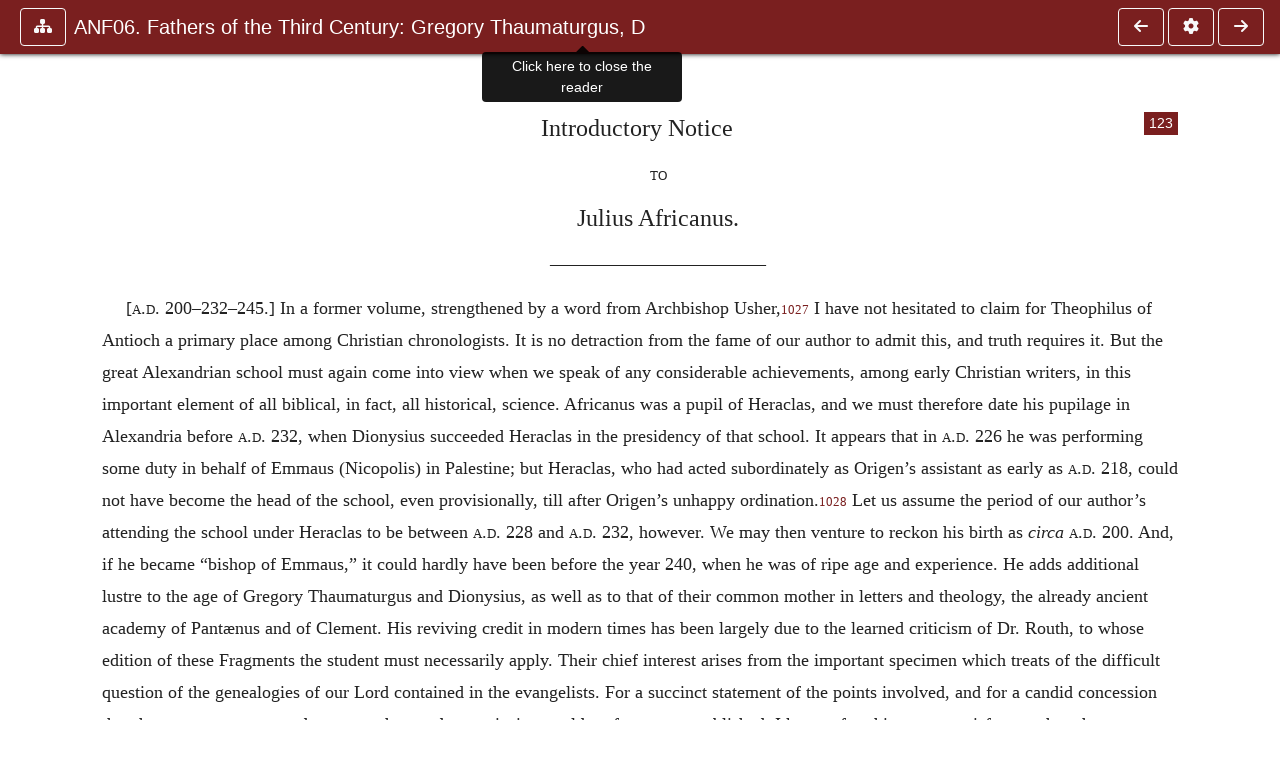

--- FILE ---
content_type: text/html; charset=UTF-8
request_url: https://ccel.org/ccel/schaff/anf06.v.ii.html
body_size: 8142
content:
<!DOCTYPE html PUBLIC "-//W3C//DTD XHTML+RDFa 1.1//EN"
    "http://www.w3.org/MarkUp/DTD/xhtml-rdfa-2.dtd">
<html xmlns=   "http://www.w3.org/1999/xhtml"
      lang=    "en"
      xml:lang="en"
      xmlns:dc="http://purl.org/dc/terms/">
    <head>
        <meta http-equiv="Content-Type" content="text/html; charset=utf-8" />
        <meta name='uid'       value='0' />
        <meta name='uname'     value='[not logged in]' />
        <meta name='umail'     value='[none]' />
        <meta name='isAdmin'   value='0' />
        <meta name='debug'     value='0' />
        <meta name="csrf-token" content="yJxLjqQobzW0h0hGi9XXnEKwbSwT4a4iye5eCbQd" />
        <meta name="pageType"  value='' />
                
        <title>
           Philip Schaff: ANF06. Fathers of the Third Century: Gregory
    Thaumaturgus, Dionysius the Great, Julius Africanus, Anatolius,
    and Minor Writers, Methodius, Arnobius -
        Christian Classics Ethereal Library
</title>


<meta charset="UTF-8" />
<meta http-equiv="content-type"
    content="application/xhtml+xml; charset=utf-8" />

<meta name="viewport" content="width=device-width, initial-scale=1.0" />

<link rel="search" type="application/opensearchdescription+xml"
    title="CCEL" href="/ccelsearch.xml" />

<link rel="shortcut icon" type="image/x-icon"
    href="/img/favicon.ico" />
<link rel="apple-touch-icon"
    href="https://ccel.org/img/apple-touch-icon.png" />
<link rel="apple-touch-icon" sizes="114x114"
    href="https://ccel.org/img/apple-touch-icon@2x.png" />
<link rel="apple-touch-icon" sizes="72x72"
    href="https://ccel.org/img/apple-touch-icon_ipad.png" />
<link rel="apple-touch-icon" sizes="144x144"
    href="https://ccel.org/img/apple-touch-icon_ipad@2x.png" />




<link rel="stylesheet" type="text/css" 
    href="https://ccel.org/css/popup.css" />

<link rel="stylesheet" type="text/css" 
    href="https://ccel.org/css/icomoon.css" />

<link rel="stylesheet" type="text/css" 
    href="https://ccel.org/ccel/schaff/anf06/cache/anf06.css" />

<link rel="stylesheet" type="text/css" 
    href="https://staticccel.org/fa/v6/css/all.css" />

<link rel="stylesheet" type="text/css" 
    href="https://ccel.org/css/reader.css" />

<link rel="stylesheet" type="text/css" 
    href="https://maxcdn.bootstrapcdn.com/bootstrap/4.3.1/css/bootstrap.min.css" id="bootstrap_css"/>

<link rel="stylesheet" type="text/css" 
    href="https://cdn.jsdelivr.net/gh/gitbrent/bootstrap4-toggle@3.4.0/css/bootstrap4-toggle.min.css" />

<link rel="stylesheet" type="text/css" 
    href="https://ccel.org/css/chartist.css" />

<link rel="stylesheet" type="text/css" 
    href="https://ccel.org/css/style.css" />

<link rel="stylesheet" type="text/css" 
    href="https://ccel.org/css/books.css" />

<link rel="stylesheet" type="text/css" 
    href="https://ccel.org/css/responsive.css" />

<link rel="stylesheet" type="text/css" 
    href="https://ccel.org/css/layout.css" />

<link rel="stylesheet" type="text/css" 
    href="https://ccel.org/css/layout-popup.css" />

<link rel="stylesheet" type="text/css" 
    href="https://ccel.org/css/home.css" />

<link rel="stylesheet" type="text/css" 
    href="https://ccel.org/css/page-front.css" />

<link rel="stylesheet" type="text/css" 
    href="https://ccel.org/css/readmore.css" />

<link rel="stylesheet" type="text/css" 
    href="https://staticccel.org/fa/v6/css/all.css" />

<link rel="stylesheet" type="text/css" 
    href="https://ccel.org/css/mainMenuBar.css" />

<link rel="stylesheet" type="text/css" media="only print"
    href="https://ccel.org/css/print.css" />


<script type="text/javascript">
	// UserUtils::makeJSPrefs()
	preferences = {};  // User preferences

</script>

<!-- IMMEDIATE -->

<script type="text/javascript"
	src="https://ccel.org/js/libraries/jquery-versions/jquery-2.2.4.js"></script>
<!-- IMMEDIATE -->

<script type="text/javascript"
	src="https://ccel.org/js/libraries/jquery-mobile/jquery-mobile-configuration.js"></script>
<!-- IMMEDIATE -->

<script type="text/javascript"
	src="https://ccel.org/js/libraries/jquery-mobile/jquery.mobile-1.4.5.js"></script>
<!-- IMMEDIATE -->

<script type="text/javascript"
	src="https://ccel.org/js/libraries/jquery-ui/jquery-ui.js"></script>

<!-- ccel_issue_js(), 28 items. -->

<script type="text/javascript"
	src="https://ccel.org/js/hammer.min.js"></script>


<script type="text/javascript"
	src="https://cdnjs.cloudflare.com/ajax/libs/popper.js/1.14.7/umd/popper.min.js"></script>


<script type="text/javascript"
	src="https://ccel.org/js/parallax/parallax.js"></script>


<script type="text/javascript"
	src="https://ccel.org/js/minify/ccel-book.js"></script>


<script type="text/javascript">
var page_author = "schaff";
</script>


<script type="text/javascript">
var page_work = "anf06";
</script>


<script type="text/javascript">
var page_version = "anf06";
</script>


<script type="text/javascript">
var page_section = "v.ii";
</script>


<script type="text/javascript">
var page_uid = "0";
</script>


<script type="text/javascript"
	src="https://ccel.org/js/minify/annotations.js"></script>


<script type="text/javascript"
	src="https://maxcdn.bootstrapcdn.com/bootstrap/4.3.1/js/bootstrap.min.js"></script>


<script type="text/javascript"
	src="https://cdn.jsdelivr.net/gh/gitbrent/bootstrap4-toggle@3.4.0/js/bootstrap4-toggle.min.js"></script>


<script type="text/javascript">

          //console.log("setting jq144");
          jq144 = jQuery;
          // Setting the following breaks a lot....
          //jQuery.noConflict( true ); // Make jQuery stay out of global scope
          //$( function () { FastClick.attach(document.body) } );
        
</script>


<script type="text/javascript"
	src="https://ccel.org/js/minify/CCELStartup.js"></script>


<script type="text/javascript"
	src="https://ccel.org/js/minify/ccel-util.js"></script>


<script type="text/javascript"
	src="https://ccel.org/js/libraries/jquery.scrollTo/jquery.scrollTo-min.js"></script>


<script type="text/javascript"
	src="https://ccel.org/js/libraries/jquery.localScroll/jquery.localscroll-min.js"></script>


<script type="text/javascript"
	src="https://ccel.org/js/minify/ccel-book-shared.js"></script>


<script type="text/javascript"
	src="https://ccel.org/js/minify/home.js"></script>


<script type="text/javascript"
	src="https://ccel.org/js/minify/advanced_search.js"></script>


<script type="text/javascript"
	src="https://ccel.org/js/minify/popup.js"></script>


<script type="text/javascript"
	src="https://ccel.org/js/minify/toolbar.js"></script>


<script type="text/javascript"
	src="https://ccel.org/js/minify/xlinker.js"></script>


<script type="text/javascript"
	src="https://ccel.org/js/dev.js"></script>


<script type="text/javascript">
function initNote(t) { return true; }

</script>


<script type="text/javascript">
var annotate_url = 'https://ccel.org/annotate';
</script>


<script type="text/javascript"
	src="https://ccel.org/js/minify/drupalStuff.js"></script>


<script type="text/javascript"
	src="https://ccel.org/js/FastClick.min.js"></script>


<script src="https://www.google.com/recaptcha/api.js" async defer></script>

<script async src=
	"https://www.googletagmanager.com/gtag/js?id=UA-609536-1">
</script>
<!-- Global site tag (gtag.js) - Google Analytics -->
<script async src="https://www.googletagmanager.com/gtag/js?id=G-N8CECQX6CR"></script>
<script>
  window.dataLayer = window.dataLayer || [];
  function gtag(){dataLayer.push(arguments);}
  gtag('js', new Date());

  gtag('config', 'G-N8CECQX6CR');
</script>
<script>
	window.dataLayer = window.dataLayer || [];
	function gtag()
	{
		dataLayer.push( arguments );
	}
	gtag( 'js', new Date() );
	gtag( 'config', 'UA-609536-1' );
</script>
<script type="text/javascript">
    $(function()
    {
        if ($.fn.superfish !== undefined)
        {
            $('#nav-top > ul').superfish({ dropShadows: false });
            /* Disable the CSS :hover-based menu */
            $('body').removeClass('no-superfish');
        }

        
        /* unhide elements requiring JS to run. */
        $('.noscript-hide').removeClass('noscript-hide');
    });   
</script>

<script type="text/javascript">
    /*alert("Doing ajaxSetup: " +
            $('meta[name="csrf-token"]').attr('content')); */
    setTimeout( function() {
	        $.ajaxSetup({
	        headers: {
	            'X-CSRF-TOKEN': $('meta[name="csrf-token"]').attr('content')
	        }});
        }, 1000 );
</script>

    </head>

    <body class=" body " onload="javascript:CCELStartup();">
        <div id="fatness">
            <div id="main-content">
                                <div id="main" role="main" class="container pl-3 pr-3">
                    
                    <div id="content">
                        
                        
                        
                            <a id="book_section_id" name="v.ii"></a>
    <div id="book-section" class="contentSection">

        <div class="collapse overflow-auto" id="reader-toc"><form action="/search" accept-charset="UTF-8" method="get" id="ccelmod-book-menu-searchbox">
    <input type="hidden" name="authorID[]" id="edit-authorID" value="schaff"/>
    <input type="hidden" name="workID[]" id="edit-workID" value="anf06"/>
    <input type="hidden" name="versionID[]" id="edit-versionID" value="anf06"/>
    <input type="hidden" name="highlight" id="edit-highlight" value="1"/>
    <div class="input-group">
        <input type="text" name="text" class="form-control outline-dark" placeholder="Search this book"
            aria-label="search within this book" aria-describedby="button-addon2"/>
        <div class="input-group-append">
            <button class="btn btn-outline-dark btn-dark text-white" type="submit" id="button-addon2"><i class="fas fa-search"></i></button>
        </div>
    </div>
</form>
<h2 class="text-muted mt-3">Contents</h2>
<div id="navbar-popup-loading"><em>loading…</em></div>
<ul class="list-group list-group-flush">
    <div id="navbar-popup-content"></div>
</ul>
</div>
<nav class="navbar bg-ccel-red navbar-dark fixed-top">
    <div class="d-flex flex-nowrap w-100">
        <button class="book-navbar-toc btn btn-outline-light flex-grow-0 no-animate ml-1" type="button" data-toggle="collapse" data-target="#reader-toc">
            <span class="fas fa-fw fa-sitemap"></span>
        </button>
        <a id="nav-workTitle" class="navbar-brand flex-grow-1 text-truncate pl-2" data-toggle="tooltip"
            title="Click here to close the reader" href="https://ccel.org/ccel/schaff/anf06/anf06.">
                ANF06. Fathers of the Third Century: Gregory
    Thaumaturgus, D
        </a>
                <a href='https://ccel.org/ccel/schaff/anf06/anf06.v.i.html'>
            <button id="nav-prev-button" rel="prev" class="flex-grow-0 d-none d-md-inline-block btn btn-outline-light no-animate ml-1"
                type="button" title="Title Page.">
                <span class="fa fa-fw fa-arrow-left"></span>
            </button>
        </a>
                <button class="book-navbar-settings btn btn-outline-light flex-grow-0 no-animate ml-1" type="button" data-toggle="collapse" data-target=".collapsible-settings">
            <span class="fa  fa-fw fa-cog"></span>
        </button>
                <a href='https://ccel.org/ccel/schaff/anf06/anf06.v.iii.html'>
            <button id="nav-next-button" rel="next" class="btn d-none d-md-inline-block btn-outline-light flex-grow-0 no-animate ml-1"
                type="button" title="Section I">
                <span class="fa fa-fw fa-arrow-right"></span>
            </button>
        </a>
                </div>
    <div class="collapsible-settings w-100 collapse mt-3 pt-3 position-relative border-top">
        <div class="d-flex flex-wrap align-items-stretch">
                        <div class="pr-4 pb-4 w-sm-33 w-50 mw-xl-16 w-xl-auto flex-grow-1 flex-grow-xl-0">
               <label class="form-label text-white-75 d-block" for="reader_theme">Theme</label>
               <div class="d-flex align-items-center flex-nowrap">
                    <i class="fa fa-sun p-2 text-light"></i>
                    <input type="checkbox" id="reader_theme" class="tgl tgl-flat" 
                        data-onstyle="bg-secondary text-light" data-offstyle="bg-secondary text-light" data-style="border"
                        onchange="javacript:ccel_book_popup_theme_choose(this.checked ? 'dark' : 'light');">
                    <label class="tgl-btn" for="reader_theme" data-tgl-on="Dark" data-tgl-off="Light"></label>
                    <i class="fa fa-moon p-2 text-light"></i>
               </div>
            </div>
                        <div class="pr-4 pb-4 w-50 w-sm-33 mw-xl-16 w-xl-auto flex-grow-1 flex-grow-xl-0">
                <label class="form-label text-white-75 d-block" for="reader_font">Font</label>
                <div class="d-flex align-items-center flex-nowrap">
                    <span class="mr-2 text-light text-nowrap menu-font-serif">Aa</span>
                    <input type="checkbox" id="reader_font" class="tgl tgl-flat"
                        checked
                        onchange="javascript:ccel_book_popup_font_family_choose(this.checked ? 'sans-serif' : 'serif');">
                    <label class="tgl-btn" for="reader_font" data-tgl-on="Sans" data-tgl-off="Serif"></label>
                    <span class="ml-2 text-light text-nowrap menu-font-sans-serif">Aa</span>
                </div>
            </div>
            <div class="pr-4 pb-4 w-sm-75 w-auto flex-grow-1">
                <label class="form-label text-white-75 d-block" for="reader_text_size">Text Size</label>
                <div class="d-flex align-items-center flex-nowrap">
                    <button id="btn_font_size_decrease" class="btn btn-sm mr-2 text-light text-nowrap menu-font-small">
                        A <i class="fa fa-caret-down"></i>
                    </button>
                    <input type="range" id="reader_text_size" class="d-inline-block custom-range text-light d-inline-block"
                        min="0" max="5" step="1" value=""
                        onchange="javascript:ccel_book_popup_font_size_choose(this.value);">
                    <button id="btn_font_size_increase" class="btn btn-sm ml-2 text-light text-nowrap menu-font-large">
                        <h5>A <i class="fa fa-caret-up"></i></h5>
                    </button>
                </div>
            </div>

            <div class="pr-4 pb-4 w-sm-33 w-50 mw-xl-16 w-xl-auto flex-grow-1" id="edit-bver-popup-wrapper">
                <label class="form-label text-white-75 d-block" for="edit-bver-popup">Bible Version</label>
                <select class="form-control bg-ccel-red text-light outline-ccel-red bver-popup-ajax-chooser"
                    id="edit-bver-popup" name="bver_popup" data-style="border"
                    onchange="javascript:ccel_book_popup_choose_ie('bver', this);">
                    <option value="disable">Disable scripture popups</option>
        <option value="KJV">
        King James Version
    </option>
            <option value="ASV">
        American Standard Version
    </option>
            <option value="WEB">
        World English Bible
    </option>
                    </select>
            </div>
            
            <div class="pr-4 pb-4 w-sm-33 w-50 mw-xl-16 w-xl-auto flex-grow-1">
                <label class="form-label text-white-75 d-block" for="reader_show_footnotes">Show footnotes</label>
                <select class="form-control bg-ccel-red text-light outline-ccel-red" id="reader_show_footnotes" data-style="border"
                    onchange="javascript:ccel_book_popup_footnote_choose(this.value);">
                    <option value="hidden" >When clicked</option>
                    <option value="foot" >On the bottom</option>
                    <option value="margin" >On the side</option>
                </select>
            </div>
            <div class="pr-4 pb-4 w-50 w-sm-33 mw-xl-16 w-xl-auto d-none d-xl-block flex-grow-1 flex-grow-xl-0">
                <label class="form-label text-white-75 d-block" for="reader_font">Reader Width</label>
                <div class="d-flex align-items-center flex-nowrap">
                    <span class="mr-2 text-light text-nowrap"><i class="fa fa-expand"></i></span>
                    <input type="checkbox" id="widtha" class="tgl tgl-flat"
                        >
                    <label class="tgl-btn" for="widtha" data-tgl-on="Slim" data-tgl-off="Full"></label>
                    <span class="ml-2 text-light text-nowrap"><i class="fa fa-compress"></i></span>
                </div>
            </div>
                    </div>
   </div>
            <div id="usertagbar" class="tags hidden" data-tag-count="0">
            <ul>Tags:
            </ul>
        </div>
    </nav>
  <a href='https://ccel.org/ccel/schaff/anf06/anf06.v.i.html'>
      <button class="btn btn-secondary d-block d-md-none h-100 hover-show fix-left"
        type="button" title="Title Page.">
        <span class="fa fa-fw fa-arrow-left"></span>
      </button>
  </a>
    <a href='https://ccel.org/ccel/schaff/anf06/anf06.v.iii.html'>
        <button class="btn btn-secondary d-block d-md-none h-100 hover-show fix-right"
            type="button" title="Section I">
            <span class="fa fa-fw fa-arrow-right"></span>
        </button>
    </a>

        <div id="navbar-spacer" class="spacer">&nbsp;</div>

        <div id="theText"
            class="book-font-size-malleable book-font-family-malleable
                book-font-family-
                book-theme-malleable book-theme-
                book-font-size-normal
                book-reflow-mode-reflowMode"
            navigation="true"
            popup_version="NIV"
            footnote=""
            reader_width="full">
                                
                  <a xmlns="http://www.w3.org/1999/xhtml" id="book_section_id" name="v.ii"></a><table xmlns="http://www.w3.org/1999/xhtml" class="book_navbar" id="book_navbar_top"> <tbody> <tr> <td class="book_navbar_prev"><a href="anf06.v.i.html" name="prevNav">« Prev</a></td> <td class="book_navbar_title">Introductory Notice.</td> <td class="book_navbar_next"><a href="anf06.v.iii.html" name="nextNav">Next »</a></td> </tr> </tbody> </table> <div xmlns="http://www.w3.org/1999/xhtml" class="book-content"><span class="pb" id="v.ii-Page_123"><a class="page" title="Page 123" href="/ccel/schaff/anf06/Page_123.html">123</a></span><p class="c16" id="v.ii-p1" shownumber="no"><span class="c17" id="v.ii-p1.1">Introductory Notice</span></p> <p class="c24" id="v.ii-p2" shownumber="no"><span class="sc" id="v.ii-p2.1">to</span></p> <p class="c2" id="v.ii-p3" shownumber="no"><span class="c17" id="v.ii-p3.1">Julius Africanus.</span></p> <p class="c25" id="v.ii-p4" shownumber="no"> ———————————— </p> <p class="c18" id="v.ii-p5" shownumber="no">[<span class="sc" id="v.ii-p5.1">a.d.</span> 200–232–245.] In a former volume, strengthened by a word from Archbishop Usher,<sup class="Note" id="fna_v.ii-p5.2"><a class="Note" href="#fnf_v.ii-p5.2">1027</a></sup><span class="mnote" id="mnf_v.ii-p5.2"><sup><a class="NoteRef" href="#fna_v.ii-p5.2">1027</a></sup><span class="Footnote">    Vol. ii. p. 87, this series.</span></span> I have not hesitated to claim for Theophilus of Antioch a primary place among Christian chronologists. It is no detraction from the fame of our author to admit this, and truth requires it. But the great Alexandrian school must again come into view when we speak of any considerable achievements, among early Christian writers, in this important element of all biblical, in fact, all historical, science. Africanus was a pupil of Heraclas, and we must therefore date his pupilage in Alexandria before <span class="sc" id="v.ii-p6.1">a.d.</span> 232, when Dionysius succeeded Heraclas in the presidency of that school. It appears that in <span class="sc" id="v.ii-p6.2">a.d.</span> 226 he was performing some duty in behalf of Emmaus (Nicopolis) in Palestine; but Heraclas, who had acted subordinately as Origen’s assistant as early as <span class="sc" id="v.ii-p6.3">a.d.</span> 218, could not have become the head of the school, even provisionally, till after Origen’s unhappy ordination.<sup class="Note" id="fna_v.ii-p6.4"><a class="Note" href="#fnf_v.ii-p6.4">1028</a></sup><span class="mnote" id="mnf_v.ii-p6.4"><sup><a class="NoteRef" href="#fna_v.ii-p6.4">1028</a></sup><span class="Footnote">    Vol. iv. p. 227.</span></span> Let us assume the period of our author’s attending the school under Heraclas to be between <span class="sc" id="v.ii-p7.1">a.d.</span> 228 and <span class="sc" id="v.ii-p7.2">a.d.</span> 232, however. We may then venture to reckon his birth as <i>circa</i> <span class="sc" id="v.ii-p7.3">a.d.</span> 200. And, if he became “bishop of Emmaus,” it could hardly have been before the year 240, when he was of ripe age and experience. He adds additional lustre to the age of Gregory Thaumaturgus and Dionysius, as well as to that of their common mother in letters and theology, the already ancient academy of Pantænus and of Clement. His reviving credit in modern times has been largely due to the learned criticism of Dr. Routh, to whose edition of these Fragments the student must necessarily apply. Their chief interest arises from the important specimen which treats of the difficult question of the genealogies of our Lord contained in the evangelists. For a succinct statement of the points involved, and for a candid concession that they were not preserved to meet what modern curiosity would prefer to see established, I know of nothing more satisfactory than the commentary of Wordsworth,<sup class="Note" id="fna_v.ii-p7.4"><a class="Note" href="#fnf_v.ii-p7.4">1029</a></sup><span class="mnote" id="mnf_v.ii-p7.4"><sup><a class="NoteRef" href="#fna_v.ii-p7.4">1029</a></sup><span class="Footnote">    On St. <a class="scripRef" id="v.ii-p8.1" href="/ccel/bible/asv.Matt.1.html#Matt.1.1" onclick="return goBible('nt','Matt','1','1','1','17');" onmouseover="popupVerse(this, 'Matt 1:1 - 1:17')" onmouseout="leaveVerse()" name="_Matt_1_1_1_17">Matt. i. 1–17</a>.</span></span> from which I have borrowed almost wholly one of my elucidations. </p> <p class="c19" id="v.ii-p9" shownumber="no">The reader will remember the specimen of our author’s critical judgment which is given with the works of Origen.<sup class="Note" id="fna_v.ii-p9.1"><a class="Note" href="#fnf_v.ii-p9.1">1030</a></sup><span class="mnote" id="mnf_v.ii-p9.1"><sup><a class="NoteRef" href="#fna_v.ii-p9.1">1030</a></sup><span class="Footnote">    Vol. iv. p. 385.</span></span> He differed with that great author, and the Church Catholic has sustained his judgment as just. I regret that the Edinburgh editors thought it necessary to make the <i>Letter to Origen concerning the Apocryphal Book of Susannah</i> a mere preface to Origen’s answer. It might have been quoted there as a preface; but it is too important not to be included here, with the other fragments of his noble contributions to primitive Christian literature. </p> <p class="c19" id="v.ii-p11" shownumber="no">It does not clearly appear, from the Edinburgh edition, who the translator is; but here follows the </p> <p class="c27" id="v.ii-p12" shownumber="no"><span class="c1" id="v.ii-p12.1">Translator’s Introductory Notice.</span></p> <p class="c18" id="v.ii-p13" shownumber="no">The principal facts known to us in the life of Africanus are derived from himself and the <i>Chronicon</i> of Eusebius. He says of himself that he went to Alexandria on account of the fame <span class="pb" id="v.ii-Page_124"><a class="page" title="Page 124" href="/ccel/schaff/anf06/Page_124.html">124</a></span>of Heraclas. In the <i>Chronicon</i>, under the year 226, it is stated that “Nicopolis in Palestine, which formerly bore the name of Emmaus, was built, Africanus, the author of the <i>Chronology</i>, acting as ambassador on behalf of it, and having the charge of it.” Dionysius Bar-Salibi speaks of Africanus as bishop of Emmaus. </p> <p class="c19" id="v.ii-p14" shownumber="no">Eusebius describes Africanus as being the author of a work called <span class="Greek" id="v.ii-p14.1" lang="EL">κεστοί</span>.<sup class="Note" id="fna_v.ii-p14.2"><a class="Note" href="#fnf_v.ii-p14.2">1031</a></sup><span class="mnote" id="mnf_v.ii-p14.2"><sup><a class="NoteRef" href="#fna_v.ii-p14.2">1031</a></sup><span class="Footnote">    <i>Hist. Eccl.</i>, vi. 31.</span></span> Suidas says that this book detailed various kinds of cures, consisting of charms and written forms, and such like. Some have supposed that such a work is not likely to have been written by a Christian writer: they appeal also to the fact that no notice is taken of the <span class="Greek" id="v.ii-p15.1" lang="EL">κεστοί</span> by Jerome in his notice of Africanus, nor by Rufinus in his translation of Eusebius. They therefore deem the clause in Eusebius an interpolation, and they suppose that two bore the name of Africanus,—one the author of the <span class="Greek" id="v.ii-p15.2" lang="EL">κεστοί</span>, the other the Christian writer. Suidas identifies them, says that he was surnamed Sextus, and that he was a Libyan philosopher. </p> <p class="c19" id="v.ii-p16" shownumber="no">The works ascribed to Africanus, beside the <i>Cesti</i>, are the following:— </p> <p class="c19" id="v.ii-p17" shownumber="no">1. <i>Five Books of Chronology</i>. Photius<sup class="Note" id="fna_v.ii-p17.1"><a class="Note" href="#fnf_v.ii-p17.1">1032</a></sup><span class="mnote" id="mnf_v.ii-p17.1"><sup><a class="NoteRef" href="#fna_v.ii-p17.1">1032</a></sup><span class="Footnote">    Cod. 34.</span></span> says of this work, that it was concise, but omitted nothing of importance. It began with the cosmogony of Moses, and went down to the advent of Christ. It summarized also the events from the time of Christ to the reign of the Emperor Macrinus. </p> <p class="c19" id="v.ii-p19" shownumber="no">2. A very famous letter to Aristides, in which he endeavoured to reconcile the apparent discrepancies in the genealogies of Christ given by Matthew and Luke. </p> <p class="c19" id="v.ii-p20" shownumber="no">3. A letter to Origen, in which he endeavoured to prove that the story of Susanna in Daniel was a forgery. A translation of this letter has been given with the <i>Works of Origen</i>. </p> <p class="c19" id="v.ii-p21" shownumber="no"><i>The Acts of Symphorosa and her Seven Sons</i>are attributed in the <span class="sc" id="v.ii-p21.1">mss.</span> to Africanus; but no ancient writer speaks of him as the author of this work. </p> <hr class="footnotes-hr" /> <div class="footnotes"> <div class="footer_note" id="fnf_v.ii-p5.2"><sup><a class="NoteRef" href="#fna_v.ii-p5.2">1027</a></sup><span class="Footnote">    Vol. ii. p. 87, this series.</span></div> <div class="footer_note" id="fnf_v.ii-p6.4"><sup><a class="NoteRef" href="#fna_v.ii-p6.4">1028</a></sup><span class="Footnote">    Vol. iv. p. 227.</span></div> <div class="footer_note" id="fnf_v.ii-p7.4"><sup><a class="NoteRef" href="#fna_v.ii-p7.4">1029</a></sup><span class="Footnote">    On St. <a class="scripRef" id="v.ii-p8.1" href="/ccel/bible/asv.Matt.1.html#Matt.1.1" onclick="return goBible('nt','Matt','1','1','1','17');" onmouseover="popupVerse(this, 'Matt 1:1 - 1:17')" onmouseout="leaveVerse()" name="_Matt_1_1_1_17">Matt. i. 1–17</a>.</span></div> <div class="footer_note" id="fnf_v.ii-p9.1"><sup><a class="NoteRef" href="#fna_v.ii-p9.1">1030</a></sup><span class="Footnote">    Vol. iv. p. 385.</span></div> <div class="footer_note" id="fnf_v.ii-p14.2"><sup><a class="NoteRef" href="#fna_v.ii-p14.2">1031</a></sup><span class="Footnote">    <i>Hist. Eccl.</i>, vi. 31.</span></div> <div class="footer_note" id="fnf_v.ii-p17.1"><sup><a class="NoteRef" href="#fna_v.ii-p17.1">1032</a></sup><span class="Footnote">    Cod. 34.</span></div> </div> </div> <table xmlns="http://www.w3.org/1999/xhtml" class="book_navbar" id="book_navbar_bottom"> <tbody> <tr> <td class="book_navbar_prev"><a href="anf06.v.i.html">« Prev</a></td> <td class="book_navbar_title">Introductory Notice.</td> <td class="book_navbar_next"><a href="anf06.v.iii.html">Next »</a></td> </tr> </tbody> </table>
                      </div>
    </div>
    <div class="popover selection-popup no-select pt-2 pl-2 fade bs-popover-bottom show" role="tooltip" x-placement="top" style="display: none;">
    <div class="arrow"></div>
    <div class="popover-body">
                <button class="btn btn-warning mr-2 mb-2" title="Highlight selected text in yellow"
            data-annotation-action="highlight" data-annotation-color="yellow">
            <i class="fa fa-fw fa-highlighter"></i>
        </button>
                <button class="btn btn-primary mr-2 mb-2" title="Highlight selected text in blue"
            data-annotation-action="highlight" data-annotation-color="blue">
            <i class="fa fa-fw fa-highlighter"></i>
        </button>
                <button class="btn btn-success mr-2 mb-2" title="Highlight selected text in green"
            data-annotation-action="highlight" data-annotation-color="green">
            <i class="fa fa-fw fa-highlighter"></i>
        </button>
                <button class="btn btn-danger position-relative mr-2 mb-2" data-annotation-action="remove" title="Remove highlighting from selected text">
            <i class="fa fa-fw fa-highlighter"></i>
            <i class="fa fa-fw fa-times text-light position-absolute" style="bottom: 6px; right: 4px; text-shadow: 0 0 2px #000, 0 0 2px #000"></i></button>
                <div>
            Please <a href="/login">login</a> or
            <a href="/register">register</a> to save highlights and make annotations.
        </div>
            </div>
</div>


                        <span style="display:none;">VIEWNAME is 
                            <q>    workSection
 </q></span>

                        
                        <script type="text/javascript"
                            src="https://ccel.org/js/dru_themes_ccel2010/navbarMenu.js">
                        </script>
                        
                        <div id="content-foot" class="content-foot">
                            
                            
                        </div>

                        
                    </div>

                    <br clear="both">
                </div>
            </div>

                    </div>
    </body>
</html>


--- FILE ---
content_type: text/css
request_url: https://ccel.org/ccel/schaff/anf06/cache/anf06.css
body_size: 510
content:
.book-content p.c63 { text-indent: .2in; }
.book-content p.c62 { margin-top: 6pt; text-align: center; }
.book-content p.c60 { margin-top: 6pt; margin-bottom: 6pt; text-indent: .25in; }
.book-content p.c59 { margin-top: 6pt; text-indent: 1.0in; }
.book-content p.c56 { margin-top: 16pt; text-align: center; }
.book-content p.c55 { margin-bottom: 6pt; }
.book-content p.c54 { margin-top: 6pt; text-indent: 1.5in; }
.book-content p.c53 { margin-top: 9pt; margin-bottom: 9pt; text-align: center; }
.book-content p.c52 { font-style: italic; margin-left: .25in; margin-top: 9pt; text-indent: -.25in; }
.book-content p.c51 { margin-top: 6pt; margin-left: 25.9pt; text-indent: -.25in; }
.book-content p.c50 { margin-top: 6pt; text-indent: .25in; }
.book-content p.c49 { margin-bottom: 6pt; text-indent: .2in; }
.book-content p.c48 { margin-top: 6pt; text-indent: .7in; }
.book-content p.c47 { font-style: italic; margin-top: 9pt; }
.book-content p.c46 { margin-bottom: 6pt; margin-left: .5in; text-indent: -.5in; }
.book-content p.c45 { margin-left: .5in; text-indent: -.5in; }
.book-content p.c44 { margin-top: 9pt; margin-bottom: 6pt; text-indent: .25in; }
.book-content p.c43 { margin-top: 6pt; text-indent: .2in; }
.book-content p.c42 { margin-top: 6pt; }
.book-content p.c41 { margin-top: 9pt; text-align: center; text-indent: .25in; }
.book-content p.c40 { margin-left: 26pt; text-indent: 1pt; }
.book-content p.c39 { margin-bottom: 6pt; text-indent: .25in; }
.book-content p.c38 { margin-top: 6pt; margin-bottom: 6pt; text-indent: .2in; }
.book-content p.c37 { margin-top: 12pt; margin-left: .25in; text-align: center; text-indent: -.25in; }
.book-content p.c36 { margin-top: 9pt; }
.book-content p.c35 { margin-top: 12pt; text-align: center; text-indent: .25in; }
.book-content p.c34 { margin-bottom: 6pt; margin-left: .25in; text-indent: 1.1pt; }
.book-content p.c33 { margin-left: .25in; text-indent: 1.1pt; }
.book-content p.c32 { margin-top: 6pt; margin-left: .25in; text-indent: 1.1pt; }
.book-content p.c30 { margin-top: 9pt; margin-left: .25in; text-align: center; text-indent: -.25in; }
.book-content p.c28 { margin-top: 9pt; margin-left: .25in; text-indent: -.25in; }
.book-content p.c27 { margin-top: 12pt; text-align: center; }
.book-content p.c25 { margin-top: 9pt; text-align: center; }
.book-content p.c24 { margin-bottom: 9pt; text-align: center; }
.book-content p.c22 { margin-top: 24pt; text-align: center; }
.book-content p.c21 { margin-top: 102pt; text-align: center; }
.book-content span.c20 { font-size: x-large; text-transform: uppercase; }
.book-content p.c19 { text-indent: .25in; }
.book-content p.c18 { margin-top: 9pt; text-indent: .25in; }
.book-content span.c17 { font-size: x-large; }
.book-content p.c16 { margin-top: .5in; margin-bottom: 9pt; text-align: center; }
.book-content p.c14 { margin-top: .5in; text-align: center; }
.book-content p.c12 { margin-bottom: .25in; text-align: center; }
.book-content p.c11 { font-style: italic; margin-bottom: .25in; text-align: center; }
.book-content p.c10 { margin-top: .25in; margin-bottom: .25in; text-align: center; }
.book-content p.c9 { margin-top: 102pt; margin-bottom: .5in; text-align: center; }
.book-content p.c7 { font-style: italic; text-align: center; }
.book-content span.c6 { font-size: large; }
.book-content p.c5 { margin-bottom: 12pt; text-align: center; }
.book-content p.c4 { margin-top: 30pt; text-align: center; }
.book-content span.c3 { font-size: xx-large; }
.book-content p.c2 { text-align: center; }
.book-content span.c1 { font-size: medium; }
